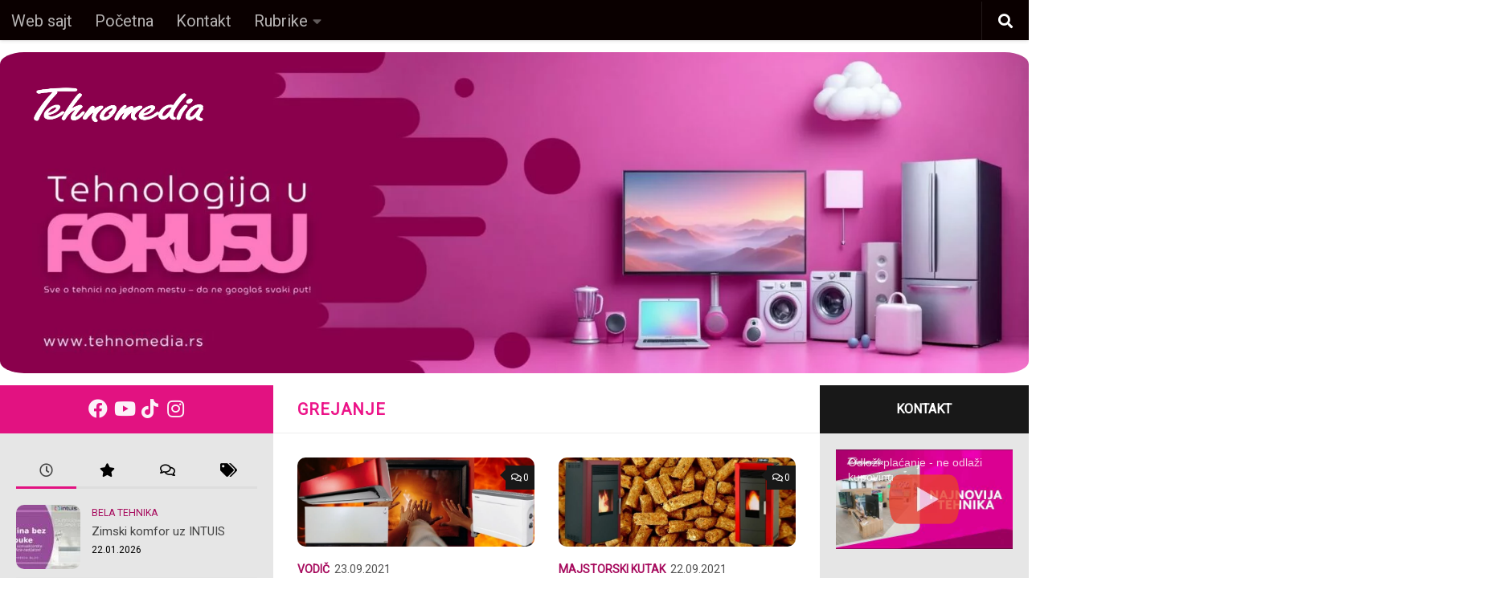

--- FILE ---
content_type: text/html; charset=UTF-8
request_url: https://tehnomedia.blog/tag/grejanje/
body_size: 17061
content:
<!DOCTYPE html>
<html class="no-js" lang="en-US">
<head>
  <meta charset="UTF-8">
  <meta name="viewport" content="width=device-width, initial-scale=1.0">
  <link rel="profile" href="https://gmpg.org/xfn/11" />
  <link rel="pingback" href="https://tehnomedia.blog/xmlrpc.php">

          <style id="wfc-base-style" type="text/css">
             .wfc-reset-menu-item-first-letter .navbar .nav>li>a:first-letter {font-size: inherit;}.format-icon:before {color: #5A5A5A;}article .format-icon.tc-hide-icon:before, .safari article.format-video .format-icon.tc-hide-icon:before, .chrome article.format-video .format-icon.tc-hide-icon:before, .safari article.format-image .format-icon.tc-hide-icon:before, .chrome article.format-image .format-icon.tc-hide-icon:before, .safari article.format-gallery .format-icon.tc-hide-icon:before, .safari article.attachment .format-icon.tc-hide-icon:before, .chrome article.format-gallery .format-icon.tc-hide-icon:before, .chrome article.attachment .format-icon.tc-hide-icon:before {content: none!important;}h2#tc-comment-title.tc-hide-icon:before {content: none!important;}.archive .archive-header h1.format-icon.tc-hide-icon:before {content: none!important;}.tc-sidebar h3.widget-title.tc-hide-icon:before {content: none!important;}.footer-widgets h3.widget-title.tc-hide-icon:before {content: none!important;}.tc-hide-icon i, i.tc-hide-icon {display: none !important;}.carousel-control {font-family: "Helvetica Neue", Helvetica, Arial, sans-serif;}.social-block a {font-size: 18px;}footer#footer .colophon .social-block a {font-size: 16px;}.social-block.widget_social a {font-size: 14px;}
        </style>
        <link rel="stylesheet" id="tc-front-gfonts" href="//fonts.googleapis.com/css?family=Roboto:regular&display=swap"><style id="wfc-style-fonts-menu_items" type="text/css" data-origin="server">
/* Setting : Menu items */ 
nav#nav-header .nav li a {
font-family : 'Roboto'!important;
}

</style><style id="wfc-style-fonts-body" type="text/css" data-origin="server">
/* Setting : Default website font */ 
body {
font-family : 'Roboto'!important;
}

</style><style id="wfc-style-fonts-post_content" type="text/css" data-origin="server">
/* Setting : Post/Page content */ 
main.content .entry-inner p, .page main.content .entry p {
font-family : 'Roboto'!important;
}

</style><style id="wfc-style-fonts-archive_type_titles" type="text/css" data-origin="server">
/* Setting : Archive Type Title */ 
.archive .page-title h1, .archive .page-title h2, .archive .page-title h4, .blog .page-title h1, .blog .page-title h2, .blog .page-title h4 {
font-family : 'Roboto'!important;
}

</style><style id="wfc-style-fonts-top_menu_items" type="text/css" data-origin="server">
/* Setting : Top-Menu items */ 
nav#nav-topbar .nav li a {
font-family : 'Roboto'!important;
}

</style><style id="wfc-style-fonts-postlist_category_meta" type="text/css" data-origin="server">
/* Setting : Post list category meta */ 
.post-meta .post-category a {
font-family : 'Roboto'!important;
}

</style><meta name='robots' content='index, follow, max-image-preview:large, max-snippet:-1, max-video-preview:-1' />
<script>document.documentElement.className = document.documentElement.className.replace("no-js","js");</script>

	<!-- This site is optimized with the Yoast SEO Premium plugin v23.0 (Yoast SEO v23.0) - https://yoast.com/wordpress/plugins/seo/ -->
	<title>grejanje Archives - Tehnomedia blog</title>
	<link rel="canonical" href="https://tehnomedia.blog/tag/grejanje/" />
	<meta property="og:locale" content="en_US" />
	<meta property="og:type" content="article" />
	<meta property="og:title" content="grejanje Archives" />
	<meta property="og:url" content="https://tehnomedia.blog/tag/grejanje/" />
	<meta property="og:site_name" content="Tehnomedia blog" />
	<meta name="twitter:card" content="summary_large_image" />
	<script type="application/ld+json" class="yoast-schema-graph">{"@context":"https://schema.org","@graph":[{"@type":"CollectionPage","@id":"https://tehnomedia.blog/tag/grejanje/","url":"https://tehnomedia.blog/tag/grejanje/","name":"grejanje Archives - Tehnomedia blog","isPartOf":{"@id":"https://tehnomedia.blog/#website"},"primaryImageOfPage":{"@id":"https://tehnomedia.blog/tag/grejanje/#primaryimage"},"image":{"@id":"https://tehnomedia.blog/tag/grejanje/#primaryimage"},"thumbnailUrl":"https://tehnomedia.blog/wp-content/uploads/2021/09/naslovna.jpg","breadcrumb":{"@id":"https://tehnomedia.blog/tag/grejanje/#breadcrumb"},"inLanguage":"en-US"},{"@type":"ImageObject","inLanguage":"en-US","@id":"https://tehnomedia.blog/tag/grejanje/#primaryimage","url":"https://tehnomedia.blog/wp-content/uploads/2021/09/naslovna.jpg","contentUrl":"https://tehnomedia.blog/wp-content/uploads/2021/09/naslovna.jpg","width":801,"height":302},{"@type":"BreadcrumbList","@id":"https://tehnomedia.blog/tag/grejanje/#breadcrumb","itemListElement":[{"@type":"ListItem","position":1,"name":"Home","item":"https://tehnomedia.blog/"},{"@type":"ListItem","position":2,"name":"grejanje"}]},{"@type":"WebSite","@id":"https://tehnomedia.blog/#website","url":"https://tehnomedia.blog/","name":"Tehnomedia blog","description":"","publisher":{"@id":"https://tehnomedia.blog/#organization"},"potentialAction":[{"@type":"SearchAction","target":{"@type":"EntryPoint","urlTemplate":"https://tehnomedia.blog/?s={search_term_string}"},"query-input":"required name=search_term_string"}],"inLanguage":"en-US"},{"@type":"Organization","@id":"https://tehnomedia.blog/#organization","name":"Tehnomedia blog","url":"https://tehnomedia.blog/","logo":{"@type":"ImageObject","inLanguage":"en-US","@id":"https://tehnomedia.blog/#/schema/logo/image/","url":"https://tehnomedia.blog/wp-content/uploads/2023/03/Tehnomedia_beli_logotip.png","contentUrl":"https://tehnomedia.blog/wp-content/uploads/2023/03/Tehnomedia_beli_logotip.png","width":907,"height":299,"caption":"Tehnomedia blog"},"image":{"@id":"https://tehnomedia.blog/#/schema/logo/image/"}},false]}</script>
	<!-- / Yoast SEO Premium plugin. -->


<link rel="alternate" type="application/rss+xml" title="Tehnomedia blog &raquo; Feed" href="https://tehnomedia.blog/feed/" />
<link rel="alternate" type="application/rss+xml" title="Tehnomedia blog &raquo; Comments Feed" href="https://tehnomedia.blog/comments/feed/" />
<link rel="alternate" type="application/rss+xml" title="Tehnomedia blog &raquo; grejanje Tag Feed" href="https://tehnomedia.blog/tag/grejanje/feed/" />
<script>
window._wpemojiSettings = {"baseUrl":"https:\/\/s.w.org\/images\/core\/emoji\/15.0.3\/72x72\/","ext":".png","svgUrl":"https:\/\/s.w.org\/images\/core\/emoji\/15.0.3\/svg\/","svgExt":".svg","source":{"concatemoji":"https:\/\/tehnomedia.blog\/wp-includes\/js\/wp-emoji-release.min.js?ver=6.5.7"}};
/*! This file is auto-generated */
!function(i,n){var o,s,e;function c(e){try{var t={supportTests:e,timestamp:(new Date).valueOf()};sessionStorage.setItem(o,JSON.stringify(t))}catch(e){}}function p(e,t,n){e.clearRect(0,0,e.canvas.width,e.canvas.height),e.fillText(t,0,0);var t=new Uint32Array(e.getImageData(0,0,e.canvas.width,e.canvas.height).data),r=(e.clearRect(0,0,e.canvas.width,e.canvas.height),e.fillText(n,0,0),new Uint32Array(e.getImageData(0,0,e.canvas.width,e.canvas.height).data));return t.every(function(e,t){return e===r[t]})}function u(e,t,n){switch(t){case"flag":return n(e,"\ud83c\udff3\ufe0f\u200d\u26a7\ufe0f","\ud83c\udff3\ufe0f\u200b\u26a7\ufe0f")?!1:!n(e,"\ud83c\uddfa\ud83c\uddf3","\ud83c\uddfa\u200b\ud83c\uddf3")&&!n(e,"\ud83c\udff4\udb40\udc67\udb40\udc62\udb40\udc65\udb40\udc6e\udb40\udc67\udb40\udc7f","\ud83c\udff4\u200b\udb40\udc67\u200b\udb40\udc62\u200b\udb40\udc65\u200b\udb40\udc6e\u200b\udb40\udc67\u200b\udb40\udc7f");case"emoji":return!n(e,"\ud83d\udc26\u200d\u2b1b","\ud83d\udc26\u200b\u2b1b")}return!1}function f(e,t,n){var r="undefined"!=typeof WorkerGlobalScope&&self instanceof WorkerGlobalScope?new OffscreenCanvas(300,150):i.createElement("canvas"),a=r.getContext("2d",{willReadFrequently:!0}),o=(a.textBaseline="top",a.font="600 32px Arial",{});return e.forEach(function(e){o[e]=t(a,e,n)}),o}function t(e){var t=i.createElement("script");t.src=e,t.defer=!0,i.head.appendChild(t)}"undefined"!=typeof Promise&&(o="wpEmojiSettingsSupports",s=["flag","emoji"],n.supports={everything:!0,everythingExceptFlag:!0},e=new Promise(function(e){i.addEventListener("DOMContentLoaded",e,{once:!0})}),new Promise(function(t){var n=function(){try{var e=JSON.parse(sessionStorage.getItem(o));if("object"==typeof e&&"number"==typeof e.timestamp&&(new Date).valueOf()<e.timestamp+604800&&"object"==typeof e.supportTests)return e.supportTests}catch(e){}return null}();if(!n){if("undefined"!=typeof Worker&&"undefined"!=typeof OffscreenCanvas&&"undefined"!=typeof URL&&URL.createObjectURL&&"undefined"!=typeof Blob)try{var e="postMessage("+f.toString()+"("+[JSON.stringify(s),u.toString(),p.toString()].join(",")+"));",r=new Blob([e],{type:"text/javascript"}),a=new Worker(URL.createObjectURL(r),{name:"wpTestEmojiSupports"});return void(a.onmessage=function(e){c(n=e.data),a.terminate(),t(n)})}catch(e){}c(n=f(s,u,p))}t(n)}).then(function(e){for(var t in e)n.supports[t]=e[t],n.supports.everything=n.supports.everything&&n.supports[t],"flag"!==t&&(n.supports.everythingExceptFlag=n.supports.everythingExceptFlag&&n.supports[t]);n.supports.everythingExceptFlag=n.supports.everythingExceptFlag&&!n.supports.flag,n.DOMReady=!1,n.readyCallback=function(){n.DOMReady=!0}}).then(function(){return e}).then(function(){var e;n.supports.everything||(n.readyCallback(),(e=n.source||{}).concatemoji?t(e.concatemoji):e.wpemoji&&e.twemoji&&(t(e.twemoji),t(e.wpemoji)))}))}((window,document),window._wpemojiSettings);
</script>
<style id='wp-emoji-styles-inline-css'>

	img.wp-smiley, img.emoji {
		display: inline !important;
		border: none !important;
		box-shadow: none !important;
		height: 1em !important;
		width: 1em !important;
		margin: 0 0.07em !important;
		vertical-align: -0.1em !important;
		background: none !important;
		padding: 0 !important;
	}
</style>
<link rel='stylesheet' id='wp-block-library-css' href='https://tehnomedia.blog/wp-includes/css/dist/block-library/style.min.css?ver=6.5.7' media='all' />
<style id='classic-theme-styles-inline-css'>
/*! This file is auto-generated */
.wp-block-button__link{color:#fff;background-color:#32373c;border-radius:9999px;box-shadow:none;text-decoration:none;padding:calc(.667em + 2px) calc(1.333em + 2px);font-size:1.125em}.wp-block-file__button{background:#32373c;color:#fff;text-decoration:none}
</style>
<style id='global-styles-inline-css'>
body{--wp--preset--color--black: #000000;--wp--preset--color--cyan-bluish-gray: #abb8c3;--wp--preset--color--white: #ffffff;--wp--preset--color--pale-pink: #f78da7;--wp--preset--color--vivid-red: #cf2e2e;--wp--preset--color--luminous-vivid-orange: #ff6900;--wp--preset--color--luminous-vivid-amber: #fcb900;--wp--preset--color--light-green-cyan: #7bdcb5;--wp--preset--color--vivid-green-cyan: #00d084;--wp--preset--color--pale-cyan-blue: #8ed1fc;--wp--preset--color--vivid-cyan-blue: #0693e3;--wp--preset--color--vivid-purple: #9b51e0;--wp--preset--gradient--vivid-cyan-blue-to-vivid-purple: linear-gradient(135deg,rgba(6,147,227,1) 0%,rgb(155,81,224) 100%);--wp--preset--gradient--light-green-cyan-to-vivid-green-cyan: linear-gradient(135deg,rgb(122,220,180) 0%,rgb(0,208,130) 100%);--wp--preset--gradient--luminous-vivid-amber-to-luminous-vivid-orange: linear-gradient(135deg,rgba(252,185,0,1) 0%,rgba(255,105,0,1) 100%);--wp--preset--gradient--luminous-vivid-orange-to-vivid-red: linear-gradient(135deg,rgba(255,105,0,1) 0%,rgb(207,46,46) 100%);--wp--preset--gradient--very-light-gray-to-cyan-bluish-gray: linear-gradient(135deg,rgb(238,238,238) 0%,rgb(169,184,195) 100%);--wp--preset--gradient--cool-to-warm-spectrum: linear-gradient(135deg,rgb(74,234,220) 0%,rgb(151,120,209) 20%,rgb(207,42,186) 40%,rgb(238,44,130) 60%,rgb(251,105,98) 80%,rgb(254,248,76) 100%);--wp--preset--gradient--blush-light-purple: linear-gradient(135deg,rgb(255,206,236) 0%,rgb(152,150,240) 100%);--wp--preset--gradient--blush-bordeaux: linear-gradient(135deg,rgb(254,205,165) 0%,rgb(254,45,45) 50%,rgb(107,0,62) 100%);--wp--preset--gradient--luminous-dusk: linear-gradient(135deg,rgb(255,203,112) 0%,rgb(199,81,192) 50%,rgb(65,88,208) 100%);--wp--preset--gradient--pale-ocean: linear-gradient(135deg,rgb(255,245,203) 0%,rgb(182,227,212) 50%,rgb(51,167,181) 100%);--wp--preset--gradient--electric-grass: linear-gradient(135deg,rgb(202,248,128) 0%,rgb(113,206,126) 100%);--wp--preset--gradient--midnight: linear-gradient(135deg,rgb(2,3,129) 0%,rgb(40,116,252) 100%);--wp--preset--font-size--small: 13px;--wp--preset--font-size--medium: 20px;--wp--preset--font-size--large: 36px;--wp--preset--font-size--x-large: 42px;--wp--preset--spacing--20: 0.44rem;--wp--preset--spacing--30: 0.67rem;--wp--preset--spacing--40: 1rem;--wp--preset--spacing--50: 1.5rem;--wp--preset--spacing--60: 2.25rem;--wp--preset--spacing--70: 3.38rem;--wp--preset--spacing--80: 5.06rem;--wp--preset--shadow--natural: 6px 6px 9px rgba(0, 0, 0, 0.2);--wp--preset--shadow--deep: 12px 12px 50px rgba(0, 0, 0, 0.4);--wp--preset--shadow--sharp: 6px 6px 0px rgba(0, 0, 0, 0.2);--wp--preset--shadow--outlined: 6px 6px 0px -3px rgba(255, 255, 255, 1), 6px 6px rgba(0, 0, 0, 1);--wp--preset--shadow--crisp: 6px 6px 0px rgba(0, 0, 0, 1);}:where(.is-layout-flex){gap: 0.5em;}:where(.is-layout-grid){gap: 0.5em;}body .is-layout-flex{display: flex;}body .is-layout-flex{flex-wrap: wrap;align-items: center;}body .is-layout-flex > *{margin: 0;}body .is-layout-grid{display: grid;}body .is-layout-grid > *{margin: 0;}:where(.wp-block-columns.is-layout-flex){gap: 2em;}:where(.wp-block-columns.is-layout-grid){gap: 2em;}:where(.wp-block-post-template.is-layout-flex){gap: 1.25em;}:where(.wp-block-post-template.is-layout-grid){gap: 1.25em;}.has-black-color{color: var(--wp--preset--color--black) !important;}.has-cyan-bluish-gray-color{color: var(--wp--preset--color--cyan-bluish-gray) !important;}.has-white-color{color: var(--wp--preset--color--white) !important;}.has-pale-pink-color{color: var(--wp--preset--color--pale-pink) !important;}.has-vivid-red-color{color: var(--wp--preset--color--vivid-red) !important;}.has-luminous-vivid-orange-color{color: var(--wp--preset--color--luminous-vivid-orange) !important;}.has-luminous-vivid-amber-color{color: var(--wp--preset--color--luminous-vivid-amber) !important;}.has-light-green-cyan-color{color: var(--wp--preset--color--light-green-cyan) !important;}.has-vivid-green-cyan-color{color: var(--wp--preset--color--vivid-green-cyan) !important;}.has-pale-cyan-blue-color{color: var(--wp--preset--color--pale-cyan-blue) !important;}.has-vivid-cyan-blue-color{color: var(--wp--preset--color--vivid-cyan-blue) !important;}.has-vivid-purple-color{color: var(--wp--preset--color--vivid-purple) !important;}.has-black-background-color{background-color: var(--wp--preset--color--black) !important;}.has-cyan-bluish-gray-background-color{background-color: var(--wp--preset--color--cyan-bluish-gray) !important;}.has-white-background-color{background-color: var(--wp--preset--color--white) !important;}.has-pale-pink-background-color{background-color: var(--wp--preset--color--pale-pink) !important;}.has-vivid-red-background-color{background-color: var(--wp--preset--color--vivid-red) !important;}.has-luminous-vivid-orange-background-color{background-color: var(--wp--preset--color--luminous-vivid-orange) !important;}.has-luminous-vivid-amber-background-color{background-color: var(--wp--preset--color--luminous-vivid-amber) !important;}.has-light-green-cyan-background-color{background-color: var(--wp--preset--color--light-green-cyan) !important;}.has-vivid-green-cyan-background-color{background-color: var(--wp--preset--color--vivid-green-cyan) !important;}.has-pale-cyan-blue-background-color{background-color: var(--wp--preset--color--pale-cyan-blue) !important;}.has-vivid-cyan-blue-background-color{background-color: var(--wp--preset--color--vivid-cyan-blue) !important;}.has-vivid-purple-background-color{background-color: var(--wp--preset--color--vivid-purple) !important;}.has-black-border-color{border-color: var(--wp--preset--color--black) !important;}.has-cyan-bluish-gray-border-color{border-color: var(--wp--preset--color--cyan-bluish-gray) !important;}.has-white-border-color{border-color: var(--wp--preset--color--white) !important;}.has-pale-pink-border-color{border-color: var(--wp--preset--color--pale-pink) !important;}.has-vivid-red-border-color{border-color: var(--wp--preset--color--vivid-red) !important;}.has-luminous-vivid-orange-border-color{border-color: var(--wp--preset--color--luminous-vivid-orange) !important;}.has-luminous-vivid-amber-border-color{border-color: var(--wp--preset--color--luminous-vivid-amber) !important;}.has-light-green-cyan-border-color{border-color: var(--wp--preset--color--light-green-cyan) !important;}.has-vivid-green-cyan-border-color{border-color: var(--wp--preset--color--vivid-green-cyan) !important;}.has-pale-cyan-blue-border-color{border-color: var(--wp--preset--color--pale-cyan-blue) !important;}.has-vivid-cyan-blue-border-color{border-color: var(--wp--preset--color--vivid-cyan-blue) !important;}.has-vivid-purple-border-color{border-color: var(--wp--preset--color--vivid-purple) !important;}.has-vivid-cyan-blue-to-vivid-purple-gradient-background{background: var(--wp--preset--gradient--vivid-cyan-blue-to-vivid-purple) !important;}.has-light-green-cyan-to-vivid-green-cyan-gradient-background{background: var(--wp--preset--gradient--light-green-cyan-to-vivid-green-cyan) !important;}.has-luminous-vivid-amber-to-luminous-vivid-orange-gradient-background{background: var(--wp--preset--gradient--luminous-vivid-amber-to-luminous-vivid-orange) !important;}.has-luminous-vivid-orange-to-vivid-red-gradient-background{background: var(--wp--preset--gradient--luminous-vivid-orange-to-vivid-red) !important;}.has-very-light-gray-to-cyan-bluish-gray-gradient-background{background: var(--wp--preset--gradient--very-light-gray-to-cyan-bluish-gray) !important;}.has-cool-to-warm-spectrum-gradient-background{background: var(--wp--preset--gradient--cool-to-warm-spectrum) !important;}.has-blush-light-purple-gradient-background{background: var(--wp--preset--gradient--blush-light-purple) !important;}.has-blush-bordeaux-gradient-background{background: var(--wp--preset--gradient--blush-bordeaux) !important;}.has-luminous-dusk-gradient-background{background: var(--wp--preset--gradient--luminous-dusk) !important;}.has-pale-ocean-gradient-background{background: var(--wp--preset--gradient--pale-ocean) !important;}.has-electric-grass-gradient-background{background: var(--wp--preset--gradient--electric-grass) !important;}.has-midnight-gradient-background{background: var(--wp--preset--gradient--midnight) !important;}.has-small-font-size{font-size: var(--wp--preset--font-size--small) !important;}.has-medium-font-size{font-size: var(--wp--preset--font-size--medium) !important;}.has-large-font-size{font-size: var(--wp--preset--font-size--large) !important;}.has-x-large-font-size{font-size: var(--wp--preset--font-size--x-large) !important;}
.wp-block-navigation a:where(:not(.wp-element-button)){color: inherit;}
:where(.wp-block-post-template.is-layout-flex){gap: 1.25em;}:where(.wp-block-post-template.is-layout-grid){gap: 1.25em;}
:where(.wp-block-columns.is-layout-flex){gap: 2em;}:where(.wp-block-columns.is-layout-grid){gap: 2em;}
.wp-block-pullquote{font-size: 1.5em;line-height: 1.6;}
</style>
<link rel='stylesheet' id='contact-form-7-css' href='https://tehnomedia.blog/wp-content/plugins/contact-form-7/includes/css/styles.css?ver=5.9.6' media='all' />
<link rel='stylesheet' id='lazyload-video-css-css' href='https://tehnomedia.blog/wp-content/plugins/lazy-load-for-videos/public/css/lazyload-shared.css?ver=2.18.3' media='all' />
<style id='lazyload-video-css-inline-css'>
.entry-content a.lazy-load-youtube, a.lazy-load-youtube, .lazy-load-vimeo{ background-size: cover; }.lazy-load-div { background: url(https://tehnomedia.blog/wp-content/plugins/lazy-load-for-videos//public/play-y-red.png) center center no-repeat; }
</style>
<link rel='stylesheet' id='hph-front-style-css' href='https://tehnomedia.blog/wp-content/themes/hueman-pro/addons/assets/front/css/hph-front.min.css?ver=1.4.25' media='all' />
<link rel='stylesheet' id='hueman-main-style-css' href='https://tehnomedia.blog/wp-content/themes/hueman-pro/assets/front/css/main.css?ver=1.4.25' media='all' />
<style id='hueman-main-style-inline-css'>
body { font-family:Arial, sans-serif;font-size:1.00rem }
@media only screen and (min-width: 720px) {
        .nav > li { font-size:1.00rem; }
      }
.container-inner { max-width: 1400px; }
.sidebar .widget { padding-left: 20px; padding-right: 20px; padding-top: 20px; }
::selection { background-color: #e21281; }
::-moz-selection { background-color: #e21281; }
a,
a>span.hu-external::after,
.themeform label .required,
#flexslider-featured .flex-direction-nav .flex-next:hover,
#flexslider-featured .flex-direction-nav .flex-prev:hover,
.post-hover:hover .post-title a,
.post-title a:hover,
.sidebar.s1 .post-nav li a:hover i,
.content .post-nav li a:hover i,
.post-related a:hover,
.sidebar.s1 .widget_rss ul li a,
#footer .widget_rss ul li a,
.sidebar.s1 .widget_calendar a,
#footer .widget_calendar a,
.sidebar.s1 .alx-tab .tab-item-category a,
.sidebar.s1 .alx-posts .post-item-category a,
.sidebar.s1 .alx-tab li:hover .tab-item-title a,
.sidebar.s1 .alx-tab li:hover .tab-item-comment a,
.sidebar.s1 .alx-posts li:hover .post-item-title a,
#footer .alx-tab .tab-item-category a,
#footer .alx-posts .post-item-category a,
#footer .alx-tab li:hover .tab-item-title a,
#footer .alx-tab li:hover .tab-item-comment a,
#footer .alx-posts li:hover .post-item-title a,
.comment-tabs li.active a,
.comment-awaiting-moderation,
.child-menu a:hover,
.child-menu .current_page_item > a,
.wp-pagenavi a{ color: #e21281; }

input[type="submit"],
.themeform button[type="submit"],
.sidebar.s1 .sidebar-top,
.sidebar.s1 .sidebar-toggle,
#flexslider-featured .flex-control-nav li a.flex-active,
.post-tags a:hover,
.sidebar.s1 .widget_calendar caption,
#footer .widget_calendar caption,
.author-bio .bio-avatar:after,
.commentlist li.bypostauthor > .comment-body:after,
.commentlist li.comment-author-admin > .comment-body:after{ background-color: #e21281; }

.post-format .format-container { border-color: #e21281; }
.sidebar.s1 .alx-tabs-nav li.active a,
#footer .alx-tabs-nav li.active a,
.comment-tabs li.active a,
.wp-pagenavi a:hover,
.wp-pagenavi a:active,
.wp-pagenavi span.current{ border-bottom-color: #e21281!important; }

.sidebar.s2 .post-nav li a:hover i,
.sidebar.s2 .widget_rss ul li a,
.sidebar.s2 .widget_calendar a,
.sidebar.s2 .alx-tab .tab-item-category a,
.sidebar.s2 .alx-posts .post-item-category a,
.sidebar.s2 .alx-tab li:hover .tab-item-title a,
.sidebar.s2 .alx-tab li:hover .tab-item-comment a,
.sidebar.s2 .alx-posts li:hover .post-item-title a { color: #181818; }

.sidebar.s2 .sidebar-top,
.sidebar.s2 .sidebar-toggle,
.post-comments,
.jp-play-bar,
.jp-volume-bar-value,
.sidebar.s2 .widget_calendar caption{ background-color: #181818; }

.sidebar.s2 .alx-tabs-nav li.active a { border-bottom-color: #181818; }
.post-comments::before { border-right-color: #181818; }
      
.search-expand,
              #nav-topbar.nav-container { background-color: #0a0000}
@media only screen and (min-width: 720px) {
                #nav-topbar .nav ul { background-color: #0a0000; }
              }
.is-scrolled #header .nav-container.desktop-sticky,
              .is-scrolled #header .search-expand { background-color: #0a0000; background-color: rgba(10,0,0,0.90) }
.is-scrolled .topbar-transparent #nav-topbar.desktop-sticky .nav ul { background-color: #0a0000; background-color: rgba(10,0,0,0.95) }
#header { background-color: #ffffff; }
@media only screen and (min-width: 720px) {
  #nav-header .nav ul { background-color: #ffffff; }
}
        
#header #nav-mobile { background-color: #0a0000; }
.is-scrolled #header #nav-mobile { background-color: #0a0000; background-color: rgba(10,0,0,0.90) }
#nav-header.nav-container, #main-header-search .search-expand { background-color: #0a0000; }
@media only screen and (min-width: 720px) {
  #nav-header .nav ul { background-color: #0a0000; }
}
        
#footer-bottom { background-color: #181818; }
.site-title a img { max-height: 80px; }
img { -webkit-border-radius: 10px; border-radius: 10px; }
.sidebar.expanding, .sidebar.collapsing, .sidebar .sidebar-content, .sidebar .sidebar-toggle, .container-inner > .main::before,.container-inner > .main::after { background-color: #e6e6e6; }
@media only screen and (min-width: 480px) and (max-width: 1200px) { .s2.expanded { background-color: #e6e6e6; } }
@media only screen and (min-width: 480px) and (max-width: 960px) { .s1.expanded { background-color: #e6e6e6; } }
body { background-color: #ffffff; }
</style>
<link rel='stylesheet' id='newsletter-css' href='https://tehnomedia.blog/wp-content/plugins/newsletter/style.css?ver=8.4.4' media='all' />
<script src="https://tehnomedia.blog/wp-content/themes/hueman-pro/assets/front/js/libs/mobile-detect.min.js?ver=1.4.25" id="mobile-detect-js" defer></script>
<script src="https://tehnomedia.blog/wp-includes/js/jquery/jquery.min.js?ver=3.7.1" id="jquery-core-js"></script>
<script src="https://tehnomedia.blog/wp-includes/js/jquery/jquery-migrate.min.js?ver=3.4.1" id="jquery-migrate-js"></script>
<link rel="https://api.w.org/" href="https://tehnomedia.blog/wp-json/" /><link rel="alternate" type="application/json" href="https://tehnomedia.blog/wp-json/wp/v2/tags/123" /><link rel="EditURI" type="application/rsd+xml" title="RSD" href="https://tehnomedia.blog/xmlrpc.php?rsd" />
<meta name="generator" content="WordPress 6.5.7" />
    <link rel="preload" as="font" type="font/woff2" href="https://tehnomedia.blog/wp-content/themes/hueman-pro/assets/front/webfonts/fa-brands-400.woff2?v=5.15.2" crossorigin="anonymous"/>
    <link rel="preload" as="font" type="font/woff2" href="https://tehnomedia.blog/wp-content/themes/hueman-pro/assets/front/webfonts/fa-regular-400.woff2?v=5.15.2" crossorigin="anonymous"/>
    <link rel="preload" as="font" type="font/woff2" href="https://tehnomedia.blog/wp-content/themes/hueman-pro/assets/front/webfonts/fa-solid-900.woff2?v=5.15.2" crossorigin="anonymous"/>
  <!--[if lt IE 9]>
<script src="https://tehnomedia.blog/wp-content/themes/hueman-pro/assets/front/js/ie/html5shiv-printshiv.min.js"></script>
<script src="https://tehnomedia.blog/wp-content/themes/hueman-pro/assets/front/js/ie/selectivizr.js"></script>
<![endif]-->
<link rel="icon" href="https://tehnomedia.blog/wp-content/uploads/2018/09/fav_icon.png" sizes="32x32" />
<link rel="icon" href="https://tehnomedia.blog/wp-content/uploads/2018/09/fav_icon.png" sizes="192x192" />
<link rel="apple-touch-icon" href="https://tehnomedia.blog/wp-content/uploads/2018/09/fav_icon.png" />
<meta name="msapplication-TileImage" content="https://tehnomedia.blog/wp-content/uploads/2018/09/fav_icon.png" />
<style id="wfc-style-menu_items" type="text/css" data-origin="server">
/* Setting : Menu items */ 
nav#nav-header .nav li a {
font-size : 0.06rem;
color : #c6c6c6;
}

</style><style id="wfc-style-body" type="text/css" data-origin="server">
/* Setting : Default website font */ 
body {
letter-spacing : px;
}

</style><style id="wfc-style-post_content" type="text/css" data-origin="server">
/* Setting : Post/Page content */ 
main.content .entry-inner p, .page main.content .entry p {
font-size : 1.06rem;
line-height : 1.66rem;
font-weight : 100;
color : #595959;
}

</style><style id="wfc-style-archive_type_titles" type="text/css" data-origin="server">
/* Setting : Archive Type Title */ 
.archive .page-title h1, .archive .page-title h2, .archive .page-title h4, .blog .page-title h1, .blog .page-title h2, .blog .page-title h4 {
font-size : 1.25rem;
color : #ec1388;
letter-spacing : 1px;
font-weight : bolder;
}

</style><style id="wfc-style-top_menu_items" type="text/css" data-origin="server">
/* Setting : Top-Menu items */ 
nav#nav-topbar .nav li a {
font-size : 1.25rem;
line-height : 1.38rem;
letter-spacing : 0px;
font-weight : 300;
}

</style><style id="wfc-style-postlist_category_meta" type="text/css" data-origin="server">
/* Setting : Post list category meta */ 
.post-meta .post-category a {
line-height : 1.50rem;
font-weight : bolder;
}

</style>            <style id="grids-css" type="text/css">
                .post-list .grid-item {float: left; }
                .cols-1 .grid-item { width: 100%; }
                .cols-2 .grid-item { width: 50%; }
                .cols-3 .grid-item { width: 33.3%; }
                .cols-4 .grid-item { width: 25%; }
                @media only screen and (max-width: 719px) {
                      #grid-wrapper .grid-item{
                        width: 100%;
                      }
                }
            </style>
            </head>

<body class="archive tag tag-grejanje tag-123 wp-custom-logo wp-embed-responsive col-3cm full-width topbar-enabled header-desktop-sticky header-mobile-sticky hu-header-img-natural-height hu-fa-not-loaded hueman-pro-1-4-25 chrome">
<div id="wrapper">
  <a class="screen-reader-text skip-link" href="#content">Skip to content</a>
  
  <header id="header" class="specific-mobile-menu-on one-mobile-menu mobile_menu   topbar-transparent has-header-img">
        <nav class="nav-container group mobile-menu mobile-sticky" id="nav-mobile" data-menu-id="header-1">
  <div class="mobile-title-logo-in-header"><p class="site-title">                  <a class="custom-logo-link" href="https://tehnomedia.blog/" rel="home" title="Tehnomedia blog | Home page"><img src="https://tehnomedia.blog/wp-content/uploads/2023/03/Tehnomedia_beli_logotip.png" alt="Tehnomedia blog" width="907" height="299"/></a>                </p></div>
        
                    <!-- <div class="ham__navbar-toggler collapsed" aria-expanded="false">
          <div class="ham__navbar-span-wrapper">
            <span class="ham-toggler-menu__span"></span>
          </div>
        </div> -->
        <button class="ham__navbar-toggler-two collapsed" title="Menu" aria-expanded="false">
          <span class="ham__navbar-span-wrapper">
            <span class="line line-1"></span>
            <span class="line line-2"></span>
            <span class="line line-3"></span>
          </span>
        </button>
            
      <div class="nav-text"></div>
      <div class="nav-wrap container">
                  <ul class="nav container-inner group mobile-search">
                            <li>
                  <form role="search" method="get" class="search-form" action="https://tehnomedia.blog/">
				<label>
					<span class="screen-reader-text">Search for:</span>
					<input type="search" class="search-field" placeholder="Search &hellip;" value="" name="s" />
				</label>
				<input type="submit" class="search-submit" value="Search" />
			</form>                </li>
                      </ul>
                <ul id="menu-mobilni-meni" class="nav container-inner group"><li id="menu-item-36758" class="menu-item menu-item-type-custom menu-item-object-custom menu-item-home menu-item-36758"><a href="https://tehnomedia.blog/">Početna</a></li>
<li id="menu-item-36757" class="menu-item menu-item-type-post_type menu-item-object-page menu-item-36757"><a href="https://tehnomedia.blog/contact/">Kontakt</a></li>
<li id="menu-item-36740" class="menu-item menu-item-type-taxonomy menu-item-object-category menu-item-has-children menu-item-36740"><a href="https://tehnomedia.blog/aktuelnosti/">Aktuelnosti</a>
<ul class="sub-menu">
	<li id="menu-item-36739" class="menu-item menu-item-type-taxonomy menu-item-object-category menu-item-36739"><a href="https://tehnomedia.blog/mali-kucni-aparati/">Mali kućni aparati</a></li>
	<li id="menu-item-36741" class="menu-item menu-item-type-taxonomy menu-item-object-category menu-item-36741"><a href="https://tehnomedia.blog/bela-tehnika/">Bela tehnika</a></li>
	<li id="menu-item-36742" class="menu-item menu-item-type-taxonomy menu-item-object-category menu-item-36742"><a href="https://tehnomedia.blog/zabavna-zona/">Zabavna zona</a></li>
	<li id="menu-item-36743" class="menu-item menu-item-type-taxonomy menu-item-object-category menu-item-36743"><a href="https://tehnomedia.blog/recepti/">Recepti</a></li>
	<li id="menu-item-36744" class="menu-item menu-item-type-taxonomy menu-item-object-category menu-item-36744"><a href="https://tehnomedia.blog/telefoni/">Telefoni</a></li>
	<li id="menu-item-36745" class="menu-item menu-item-type-taxonomy menu-item-object-category menu-item-36745"><a href="https://tehnomedia.blog/it-cose/">IT ćoše</a></li>
	<li id="menu-item-36746" class="menu-item menu-item-type-taxonomy menu-item-object-category menu-item-36746"><a href="https://tehnomedia.blog/televizori/">Televizori</a></li>
	<li id="menu-item-36747" class="menu-item menu-item-type-taxonomy menu-item-object-category menu-item-36747"><a href="https://tehnomedia.blog/audiovideo/">Audio &amp; video</a></li>
	<li id="menu-item-36748" class="menu-item menu-item-type-taxonomy menu-item-object-category menu-item-36748"><a href="https://tehnomedia.blog/majstorski-kutak/">Majstorski kutak</a></li>
	<li id="menu-item-36749" class="menu-item menu-item-type-taxonomy menu-item-object-category menu-item-36749"><a href="https://tehnomedia.blog/cokino-cose/">Cokino ćoše</a></li>
</ul>
</li>
</ul>      </div>
</nav><!--/#nav-topbar-->  
        <nav class="nav-container group desktop-menu desktop-sticky" id="nav-topbar" data-menu-id="header-2">
    <div class="nav-text"></div>
  <div class="topbar-toggle-down">
    <i class="fas fa-angle-double-down" aria-hidden="true" data-toggle="down" title="Expand menu"></i>
    <i class="fas fa-angle-double-up" aria-hidden="true" data-toggle="up" title="Collapse menu"></i>
  </div>
  <div class="nav-wrap container">
    <ul id="menu-main-menu" class="nav container-inner group"><li id="menu-item-35634" class="menu-item menu-item-type-custom menu-item-object-custom menu-item-35634"><a href="https://www.tehnomedia.rs">Web sajt</a></li>
<li id="menu-item-27146" class="menu-item menu-item-type-custom menu-item-object-custom menu-item-home menu-item-27146"><a href="https://tehnomedia.blog">Početna</a></li>
<li id="menu-item-36592" class="menu-item menu-item-type-post_type menu-item-object-page menu-item-36592"><a href="https://tehnomedia.blog/contact/">Kontakt</a></li>
<li id="menu-item-36856" class="menu-item menu-item-type-custom menu-item-object-custom menu-item-home menu-item-has-children menu-item-36856"><a href="https://tehnomedia.blog/#">Rubrike</a>
<ul class="sub-menu">
	<li id="menu-item-36857" class="menu-item menu-item-type-taxonomy menu-item-object-category menu-item-36857"><a href="https://tehnomedia.blog/aktuelnosti/">Aktuelnosti</a></li>
	<li id="menu-item-36865" class="menu-item menu-item-type-taxonomy menu-item-object-category menu-item-36865"><a href="https://tehnomedia.blog/vodic/">Vodič</a></li>
	<li id="menu-item-36729" class="menu-item menu-item-type-taxonomy menu-item-object-category menu-item-36729"><a href="https://tehnomedia.blog/bela-tehnika/">Bela tehnika</a></li>
	<li id="menu-item-36859" class="menu-item menu-item-type-taxonomy menu-item-object-category menu-item-36859"><a href="https://tehnomedia.blog/mali-kucni-aparati/">Mali kućni aparati</a></li>
	<li id="menu-item-36722" class="menu-item menu-item-type-taxonomy menu-item-object-category menu-item-36722"><a href="https://tehnomedia.blog/televizori/">Televizori</a></li>
	<li id="menu-item-36733" class="menu-item menu-item-type-taxonomy menu-item-object-category menu-item-36733"><a href="https://tehnomedia.blog/it-cose/">IT ćoše</a></li>
	<li id="menu-item-36732" class="menu-item menu-item-type-taxonomy menu-item-object-category menu-item-36732"><a href="https://tehnomedia.blog/telefoni/">Telefoni</a></li>
	<li id="menu-item-36860" class="menu-item menu-item-type-taxonomy menu-item-object-category menu-item-36860"><a href="https://tehnomedia.blog/audiovideo/">Audio &amp; video</a></li>
	<li id="menu-item-36863" class="menu-item menu-item-type-taxonomy menu-item-object-category menu-item-36863"><a href="https://tehnomedia.blog/lepota-i-zdravlje/">Lepota i zdravlje</a></li>
	<li id="menu-item-36750" class="menu-item menu-item-type-taxonomy menu-item-object-category menu-item-36750"><a href="https://tehnomedia.blog/cokino-cose/">Cokino ćoše</a></li>
	<li id="menu-item-36731" class="menu-item menu-item-type-taxonomy menu-item-object-category menu-item-36731"><a href="https://tehnomedia.blog/recepti/">Recepti</a></li>
	<li id="menu-item-36861" class="menu-item menu-item-type-taxonomy menu-item-object-category menu-item-36861"><a href="https://tehnomedia.blog/majstorski-kutak/">Majstorski kutak</a></li>
	<li id="menu-item-36730" class="menu-item menu-item-type-taxonomy menu-item-object-category menu-item-36730"><a href="https://tehnomedia.blog/zabavna-zona/">Zabavna zona</a></li>
</ul>
</li>
</ul>  </div>
      <div name="button" id="topbar-header-search" class="container">
      <div class="container-inner">
        <button name="button" aria-label="button" class="toggle-search"><i class="fas fa-search"></i></button>
        <div class="search-expand">
          <div class="search-expand-inner"><form role="search" method="get" class="search-form" action="https://tehnomedia.blog/">
				<label>
					<span class="screen-reader-text">Search for:</span>
					<input type="search" class="search-field" placeholder="Search &hellip;" value="" name="s" />
				</label>
				<input type="submit" class="search-submit" value="Search" />
			</form></div>
        </div>
      </div><!--/.container-inner-->
    </div><!--/.container-->
  
</nav><!--/#nav-topbar-->  
  <div class="container group">
        <div class="container-inner">

                <div id="header-image-wrap">
              <div class="group hu-pad central-header-zone">
                                        <div class="logo-tagline-group">
                          <p class="site-title">                  <a class="custom-logo-link" href="https://tehnomedia.blog/" rel="home" title="Tehnomedia blog | Home page"><img src="https://tehnomedia.blog/wp-content/uploads/2023/03/Tehnomedia_beli_logotip.png" alt="Tehnomedia blog" width="907" height="299"/></a>                </p>                                                        <p class="site-description"></p>
                                                </div>
                                                  </div>

              <a href="https://tehnomedia.blog/" rel="home"><img src="https://tehnomedia.blog/wp-content/uploads/2025/12/tmc_blog_1920x600.jpg" width="1920" height="600" alt="tmc blog x" class="new-site-image" srcset="https://tehnomedia.blog/wp-content/uploads/2025/12/tmc_blog_1920x600.jpg 1920w, https://tehnomedia.blog/wp-content/uploads/2025/12/tmc_blog_1920x600-520x163.jpg 520w, https://tehnomedia.blog/wp-content/uploads/2025/12/tmc_blog_1920x600-1024x320.jpg 1024w, https://tehnomedia.blog/wp-content/uploads/2025/12/tmc_blog_1920x600-150x47.jpg 150w, https://tehnomedia.blog/wp-content/uploads/2025/12/tmc_blog_1920x600-768x240.jpg 768w, https://tehnomedia.blog/wp-content/uploads/2025/12/tmc_blog_1920x600-1536x480.jpg 1536w, https://tehnomedia.blog/wp-content/uploads/2025/12/tmc_blog_1920x600-720x225.jpg 720w, https://tehnomedia.blog/wp-content/uploads/2025/12/tmc_blog_1920x600-320x100.jpg 320w" sizes="(max-width: 1920px) 100vw, 1920px" decoding="async" fetchpriority="high" /></a>          </div>
      
      
    </div><!--/.container-inner-->
      </div><!--/.container-->

</header><!--/#header-->
  
  <div class="container" id="page">
    <div class="container-inner">
            <div class="main">
        <div class="main-inner group">
          
              <main class="content" id="content">
              <div class="page-title hu-pad group">
          	    		<h1>grejanje</h1>
    	
    </div><!--/.page-title-->
          <div class="hu-pad group">
            
  <div id="grid-wrapper" class="post-list group cols-2">
    <div class="post-row">        <article id="post-25432" class="group grid-item post-25432 post type-post status-publish format-standard has-post-thumbnail hentry category-vodic tag-grejanje tag-tehnomedia">
	<div class="post-inner post-hover">
      		<div class="post-thumbnail">
  			<a href="https://tehnomedia.blog/kako-se-grejati-ove-zime/">
            				<img width="520" height="196" src="https://tehnomedia.blog/wp-content/uploads/2021/09/naslovna.jpg" class="attachment-thumb-medium size-thumb-medium wp-post-image" alt="naslovna" decoding="async" srcset="https://tehnomedia.blog/wp-content/uploads/2021/09/naslovna.jpg 801w, https://tehnomedia.blog/wp-content/uploads/2021/09/naslovna-300x113.jpg 300w" sizes="(max-width: 520px) 100vw, 520px" />  				  				  				  			</a>
  			  				<a class="post-comments" href="https://tehnomedia.blog/kako-se-grejati-ove-zime/#respond"><i class="far fa-comments"></i>0</a>
  			  		</div><!--/.post-thumbnail-->
          		<div class="post-meta group">
          			  <p class="post-category"><a href="https://tehnomedia.blog/vodic/" rel="category tag">Vodič</a></p>
                  			  <p class="post-date">
  <time class="published updated" datetime="2021-09-23 21:00:07">23.09.2021</time>
</p>

          		</div><!--/.post-meta-->
    		<h2 class="post-title entry-title">
			<a href="https://tehnomedia.blog/kako-se-grejati-ove-zime/" rel="bookmark">Kako se grejati ove zime?</a>
		</h2><!--/.post-title-->

				<div class="entry excerpt entry-summary">
			<p>Jesen i niske temperature nas podsećaju da uskoro stiže zima. Ako razmišljate o načinu grejanja, na pravom ste mestu. Mnoge ovih dana muči pitanje kako i na šta da se greju? Koje grejno telo&#46;&#46;&#46;</p>
		</div><!--/.entry-->
		
	</div><!--/.post-inner-->
</article><!--/.post-->
            <article id="post-25391" class="group grid-item post-25391 post type-post status-publish format-standard has-post-thumbnail hentry category-majstorski-kutak tag-grejanje tag-pelet tag-tehnomedia">
	<div class="post-inner post-hover">
      		<div class="post-thumbnail">
  			<a href="https://tehnomedia.blog/efikasno-grejanje-na-pelet/">
            				<img width="520" height="196" src="https://tehnomedia.blog/wp-content/uploads/2021/09/801x302-2021-09-22T153257.177.jpg" class="attachment-thumb-medium size-thumb-medium wp-post-image" alt="x   T." decoding="async" srcset="https://tehnomedia.blog/wp-content/uploads/2021/09/801x302-2021-09-22T153257.177.jpg 801w, https://tehnomedia.blog/wp-content/uploads/2021/09/801x302-2021-09-22T153257.177-300x113.jpg 300w" sizes="(max-width: 520px) 100vw, 520px" />  				  				  				  			</a>
  			  				<a class="post-comments" href="https://tehnomedia.blog/efikasno-grejanje-na-pelet/#respond"><i class="far fa-comments"></i>0</a>
  			  		</div><!--/.post-thumbnail-->
          		<div class="post-meta group">
          			  <p class="post-category"><a href="https://tehnomedia.blog/majstorski-kutak/" rel="category tag">Majstorski kutak</a></p>
                  			  <p class="post-date">
  <time class="published updated" datetime="2021-09-22 15:34:20">22.09.2021</time>
</p>

          		</div><!--/.post-meta-->
    		<h2 class="post-title entry-title">
			<a href="https://tehnomedia.blog/efikasno-grejanje-na-pelet/" rel="bookmark">Efikasno grejanje na pelet</a>
		</h2><!--/.post-title-->

				<div class="entry excerpt entry-summary">
			<p>Za grejanje na pelet se većina odlučuje zbog ekonomskog, ekološkog i komfornog aspekta. Prednosti grejanja na pelet Peći i kamini na pelet su višesturko u prednosti u odnosu na grejanje sa drugim vrstama goriva.&#46;&#46;&#46;</p>
		</div><!--/.entry-->
		
	</div><!--/.post-inner-->
</article><!--/.post-->
    </div><div class="post-row">        <article id="post-8015" class="group grid-item post-8015 post type-post status-publish format-standard has-post-thumbnail hentry category-bela-tehnika tag-grejanje tag-hladenje tag-inverter tag-inverter-klime tag-klima-uredaj tag-tehnomedia">
	<div class="post-inner post-hover">
      		<div class="post-thumbnail">
  			<a href="https://tehnomedia.blog/klime-za-grejanje-i-hladjenje/">
            				<img width="520" height="196" src="https://tehnomedia.blog/wp-content/uploads/2020/02/klime.jpg" class="attachment-thumb-medium size-thumb-medium wp-post-image" alt="klime" decoding="async" loading="lazy" srcset="https://tehnomedia.blog/wp-content/uploads/2020/02/klime.jpg 801w, https://tehnomedia.blog/wp-content/uploads/2020/02/klime-300x113.jpg 300w" sizes="(max-width: 520px) 100vw, 520px" />  				  				  				  			</a>
  			  				<a class="post-comments" href="https://tehnomedia.blog/klime-za-grejanje-i-hladjenje/#respond"><i class="far fa-comments"></i>0</a>
  			  		</div><!--/.post-thumbnail-->
          		<div class="post-meta group">
          			  <p class="post-category"><a href="https://tehnomedia.blog/bela-tehnika/" rel="category tag">Bela tehnika</a></p>
                  			  <p class="post-date">
  <time class="published updated" datetime="2020-08-09 10:07:12">09.08.2020</time>
</p>

          		</div><!--/.post-meta-->
    		<h2 class="post-title entry-title">
			<a href="https://tehnomedia.blog/klime-za-grejanje-i-hladjenje/" rel="bookmark">Klima uređaji &#8211; i hlade i greju</a>
		</h2><!--/.post-title-->

				<div class="entry excerpt entry-summary">
			<p>Inverter klime su najmanji potrošači struje i predstavljaju jedan od izuzetno povoljnih izvora grejanja. Ocenite ovaj članak!</p>
		</div><!--/.entry-->
		
	</div><!--/.post-inner-->
</article><!--/.post-->
    </div>  </div><!--/.post-list-->

<nav class="pagination group">
			<ul class="group">
			<li class="prev left"></li>
			<li class="next right"></li>
		</ul>
	</nav><!--/.pagination-->
          </div><!--/.hu-pad-->
            </main><!--/.content-->
          

	<div class="sidebar s1 collapsed" data-position="left" data-layout="col-3cm" data-sb-id="s1">

		<button class="sidebar-toggle" title="Expand Sidebar"><i class="fas sidebar-toggle-arrows"></i></button>

		<div class="sidebar-content">

			           			<div class="sidebar-top group">
                                            <ul class="social-links"><li><a rel="nofollow noopener noreferrer" class="social-tooltip"  title="Follow us on Facebook" aria-label="Follow us on Facebook" href="https://sr-rs.facebook.com/TehnomediaRS" target="_blank"  style="color:#fcf2f9;font-size:24px"><i class="fab fa-facebook"></i></a></li><li><a rel="nofollow noopener noreferrer" class="social-tooltip"  title="Follow us on Youtube" aria-label="Follow us on Youtube" href="https://www.youtube.com/channel/UCmSeTP0XiRpwH7WaCkhMkuw" target="_blank"  style="color:#fcf2f9;font-size:24px"><i class="fab fa-youtube"></i></a></li><li><a rel="nofollow noopener noreferrer" class="social-tooltip"  title="Follow us on Tiktok" aria-label="Follow us on Tiktok" href="https://www.tiktok.com/@tehnomedia_rs" target="_blank"  style="color:#fcf2f9;font-size:24px"><i class="fab fa-tiktok"></i></a></li><li><a rel="nofollow noopener noreferrer" class="social-tooltip"  title="Follow us on Instagram" aria-label="Follow us on Instagram" href="https://www.instagram.com/tehnomedia.rs/" target="_blank"  style="color:#fcf2f9;font-size:24px"><i class="fab fa-instagram"></i></a></li></ul>  			</div>
			
			
			
			<div id="alxtabs-8" class="widget widget_hu_tabs">
<h3 class="widget-title"></h3><ul class="alx-tabs-nav group tab-count-4"><li class="alx-tab tab-recent"><a href="#tab-recent-8" title="Recent Posts"><i class="far fa-clock"></i><span>Recent Posts</span></a></li><li class="alx-tab tab-popular"><a href="#tab-popular-8" title="Popular Posts"><i class="fas fa-star"></i><span>Popular Posts</span></a></li><li class="alx-tab tab-comments"><a href="#tab-comments-8" title="Recent Comments"><i class="far fa-comments"></i><span>Recent Comments</span></a></li><li class="alx-tab tab-tags"><a href="#tab-tags-8" title="Tags"><i class="fas fa-tags"></i><span>Tags</span></a></li></ul>
	<div class="alx-tabs-container">


		
			
			<ul id="tab-recent-8" class="alx-tab group thumbs-enabled">
        								<li>

										<div class="tab-item-thumbnail">
						<a href="https://tehnomedia.blog/zimski-komfor-uz-intuis/">
							<img width="80" height="80" src="https://tehnomedia.blog/wp-content/uploads/2026/01/blog_1000x419-2026-01-22T140720.220-80x80.jpg" class="attachment-thumb-small size-thumb-small wp-post-image" alt="blog x   T. x" decoding="async" loading="lazy" />																											</a>
					</div>
					
					<div class="tab-item-inner group">
						<p class="tab-item-category"><a href="https://tehnomedia.blog/bela-tehnika/" rel="category tag">Bela tehnika</a></p>						<p class="tab-item-title"><a href="https://tehnomedia.blog/zimski-komfor-uz-intuis/" rel="bookmark">Zimski komfor uz INTUIS</a></p>
						<p class="tab-item-date">22.01.2026</p>					</div>

				</li>
								<li>

										<div class="tab-item-thumbnail">
						<a href="https://tehnomedia.blog/kad-zaboravis-na-vreme/">
							<img width="80" height="80" src="https://tehnomedia.blog/wp-content/uploads/2026/01/blog_1000x419-2026-01-21T142820.617-80x80.jpg" class="attachment-thumb-small size-thumb-small wp-post-image" alt="blog x   T. x" decoding="async" loading="lazy" />																											</a>
					</div>
					
					<div class="tab-item-inner group">
						<p class="tab-item-category"><a href="https://tehnomedia.blog/audiovideo/" rel="category tag">Audio &amp; video</a></p>						<p class="tab-item-title"><a href="https://tehnomedia.blog/kad-zaboravis-na-vreme/" rel="bookmark">Kad zaboraviš na vreme</a></p>
						<p class="tab-item-date">21.01.2026</p>					</div>

				</li>
								<li>

										<div class="tab-item-thumbnail">
						<a href="https://tehnomedia.blog/honor-magic-8-pro-kad-tehnologija-pocne-da-radi-u-tvoju-korist/">
							<img width="80" height="80" src="https://tehnomedia.blog/wp-content/uploads/2026/01/blog_1000x419-2026-01-19T142411.343-80x80.jpg" class="attachment-thumb-small size-thumb-small wp-post-image" alt="blog x   T. x" decoding="async" loading="lazy" />																											</a>
					</div>
					
					<div class="tab-item-inner group">
						<p class="tab-item-category"><a href="https://tehnomedia.blog/telefoni/" rel="category tag">Telefoni</a></p>						<p class="tab-item-title"><a href="https://tehnomedia.blog/honor-magic-8-pro-kad-tehnologija-pocne-da-radi-u-tvoju-korist/" rel="bookmark">HONOR Magic 8 Pro &#8211; kad tehnologija počne da radi u tvoju korist</a></p>
						<p class="tab-item-date">19.01.2026</p>					</div>

				</li>
								<li>

										<div class="tab-item-thumbnail">
						<a href="https://tehnomedia.blog/snaga-otpornost-i-vrhunske-performanse-redmi-note-15/">
							<img width="80" height="80" src="https://tehnomedia.blog/wp-content/uploads/2026/01/blog_1000x419-2026-01-16T122357.298-80x80.jpg" class="attachment-thumb-small size-thumb-small wp-post-image" alt="blog x   T. x" decoding="async" loading="lazy" />																											</a>
					</div>
					
					<div class="tab-item-inner group">
						<p class="tab-item-category"><a href="https://tehnomedia.blog/telefoni/" rel="category tag">Telefoni</a></p>						<p class="tab-item-title"><a href="https://tehnomedia.blog/snaga-otpornost-i-vrhunske-performanse-redmi-note-15/" rel="bookmark">Snaga, otpornost i vrhunske performanse &#8211; REDMI Note 15</a></p>
						<p class="tab-item-date">16.01.2026</p>					</div>

				</li>
								<li>

										<div class="tab-item-thumbnail">
						<a href="https://tehnomedia.blog/promena-radnog-vremena-nasih-prodavnica-u-periodu-1-januar-28-februar-2026/">
							<img width="80" height="80" src="https://tehnomedia.blog/wp-content/uploads/2026/01/e3e420db-f1e8-4395-b3ae-f1665cca3fcb-80x80.png" class="attachment-thumb-small size-thumb-small wp-post-image" alt="eedb fe  bae fccafcb x" decoding="async" loading="lazy" />																											</a>
					</div>
					
					<div class="tab-item-inner group">
						<p class="tab-item-category"><a href="https://tehnomedia.blog/aktuelnosti/" rel="category tag">Aktuelnosti</a></p>						<p class="tab-item-title"><a href="https://tehnomedia.blog/promena-radnog-vremena-nasih-prodavnica-u-periodu-1-januar-28-februar-2026/" rel="bookmark">Promena radnog vremena naših prodavnica u periodu 1. januar – 28. februar 2026.</a></p>
						<p class="tab-item-date">14.01.2026</p>					</div>

				</li>
								        			</ul><!--/.alx-tab-->

		

		
						<ul id="tab-popular-8" class="alx-tab group thumbs-enabled">
        								<li>

										<div class="tab-item-thumbnail">
						<a href="https://tehnomedia.blog/otvaranje-tehnomedie-u-leskovcu-8-aprila/">
							<img width="80" height="30" src="https://tehnomedia.blog/wp-content/uploads/2021/03/801x302_Otvaranje-Leskovac.jpg" class="attachment-thumb-small size-thumb-small wp-post-image" alt="x Otvaranje Leskovac" decoding="async" loading="lazy" />																											</a>
					</div>
					
					<div class="tab-item-inner group">
						<p class="tab-item-category"><a href="https://tehnomedia.blog/aktuelnosti/" rel="category tag">Aktuelnosti</a></p>						<p class="tab-item-title"><a href="https://tehnomedia.blog/otvaranje-tehnomedie-u-leskovcu-8-aprila/" rel="bookmark">Otvaranje Tehnomedie u Leskovcu 8. aprila</a></p>
						<p class="tab-item-date">29.03.2021</p>					</div>

				</li>
								<li>

										<div class="tab-item-thumbnail">
						<a href="https://tehnomedia.blog/spas-od-vrucine-vox-pokretna-klima/">
							<img width="80" height="30" src="https://tehnomedia.blog/wp-content/uploads/2020/08/Klima.jpg" class="attachment-thumb-small size-thumb-small wp-post-image" alt="Klima" decoding="async" loading="lazy" />							<span class="thumb-icon small"><i class="fas fa-play"></i></span>																				</a>
					</div>
					
					<div class="tab-item-inner group">
						<p class="tab-item-category"><a href="https://tehnomedia.blog/bela-tehnika/" rel="category tag">Bela tehnika</a></p>						<p class="tab-item-title"><a href="https://tehnomedia.blog/spas-od-vrucine-vox-pokretna-klima/" rel="bookmark">Spas od vrućine &#8211; VOX pokretna klima</a></p>
						<p class="tab-item-date">24.08.2020</p>					</div>

				</li>
								<li>

										<div class="tab-item-thumbnail">
						<a href="https://tehnomedia.blog/5-godina-garancije-na-whirpool-hotpoint-i-indesit-aparate/">
							<img width="80" height="30" src="https://tehnomedia.blog/wp-content/uploads/2018/10/Untitled-design-21.png" class="attachment-thumb-small size-thumb-small wp-post-image" alt="Untitled design " decoding="async" loading="lazy" />																											</a>
					</div>
					
					<div class="tab-item-inner group">
						<p class="tab-item-category"><a href="https://tehnomedia.blog/bela-tehnika/" rel="category tag">Bela tehnika</a></p>						<p class="tab-item-title"><a href="https://tehnomedia.blog/5-godina-garancije-na-whirpool-hotpoint-i-indesit-aparate/" rel="bookmark">5 godina garancije i sigurnosti</a></p>
						<p class="tab-item-date">23.10.2018</p>					</div>

				</li>
								<li>

										<div class="tab-item-thumbnail">
						<a href="https://tehnomedia.blog/stampac-po-vasoj-meri/">
							<img width="80" height="30" src="https://tehnomedia.blog/wp-content/uploads/2020/08/801x302_stampaci.jpg" class="attachment-thumb-small size-thumb-small wp-post-image" alt="x stampaci" decoding="async" loading="lazy" />																											</a>
					</div>
					
					<div class="tab-item-inner group">
						<p class="tab-item-category"><a href="https://tehnomedia.blog/it-cose/" rel="category tag">IT ćoše</a></p>						<p class="tab-item-title"><a href="https://tehnomedia.blog/stampac-po-vasoj-meri/" rel="bookmark">Štampač po vašoj meri</a></p>
						<p class="tab-item-date">19.08.2020</p>					</div>

				</li>
								<li>

										<div class="tab-item-thumbnail">
						<a href="https://tehnomedia.blog/neodoljiva-srca-i-kocke/">
							<img width="80" height="30" src="https://tehnomedia.blog/wp-content/uploads/2020/09/801x302_Galete-1.jpg" class="attachment-thumb-small size-thumb-small wp-post-image" alt="x Galete " decoding="async" loading="lazy" />																											</a>
					</div>
					
					<div class="tab-item-inner group">
						<p class="tab-item-category"><a href="https://tehnomedia.blog/mali-kucni-aparati/" rel="category tag">Mali kućni aparati</a></p>						<p class="tab-item-title"><a href="https://tehnomedia.blog/neodoljiva-srca-i-kocke/" rel="bookmark">Neodoljiva srca i kocke</a></p>
						<p class="tab-item-date">14.09.2020</p>					</div>

				</li>
								        			</ul><!--/.alx-tab-->

		

		
			
			<ul id="tab-comments-8" class="alx-tab group avatars-enabled">
								<li>

												<div class="tab-item-avatar">
							<a href="https://tehnomedia.blog/stigao-je-rockfam-telefon/#comment-16923">
								<img alt='afffcceadadebeb?s=&#;d=mm&#;r=g' src='https://secure.gravatar.com/avatar/6a47f3ffc79c6ea927023dad0e39b8eb?s=96&#038;d=mm&#038;r=g' srcset='https://secure.gravatar.com/avatar/6a47f3ffc79c6ea927023dad0e39b8eb?s=192&#038;d=mm&#038;r=g 2x' class='avatar avatar-96 photo' height='96' width='96' loading='lazy' decoding='async'/>							</a>
						</div>
						
						<div class="tab-item-inner group">
														<div class="tab-item-name">Viktor says:</div>
							<div class="tab-item-comment"><a href="https://tehnomedia.blog/stigao-je-rockfam-telefon/#comment-16923">Dobar telefon</a></div>

						</div>

				</li>
								<li>

												<div class="tab-item-avatar">
							<a href="https://tehnomedia.blog/veliki-popusti-i-do-50-zbog-preseljenja-prodavnice/#comment-10184">
								<img alt='babaedeeeeebbabc?s=&#;d=mm&#;r=g' src='https://secure.gravatar.com/avatar/44554b660aba5edeee9ee1b2ba5bc623?s=96&#038;d=mm&#038;r=g' srcset='https://secure.gravatar.com/avatar/44554b660aba5edeee9ee1b2ba5bc623?s=192&#038;d=mm&#038;r=g 2x' class='avatar avatar-96 photo' height='96' width='96' loading='lazy' decoding='async'/>							</a>
						</div>
						
						<div class="tab-item-inner group">
														<div class="tab-item-name">Slavko Radulović says:</div>
							<div class="tab-item-comment"><a href="https://tehnomedia.blog/veliki-popusti-i-do-50-zbog-preseljenja-prodavnice/#comment-10184">Kako na rate Online porudžbina?</a></div>

						</div>

				</li>
								<li>

												<div class="tab-item-avatar">
							<a href="https://tehnomedia.blog/nove-oznake-energetskih-razreda/#comment-8027">
								<img alt='edfaedeefbfb?s=&#;d=mm&#;r=g' src='https://secure.gravatar.com/avatar/e456df07ae14de8e045f628bf935372b?s=96&#038;d=mm&#038;r=g' srcset='https://secure.gravatar.com/avatar/e456df07ae14de8e045f628bf935372b?s=192&#038;d=mm&#038;r=g 2x' class='avatar avatar-96 photo' height='96' width='96' loading='lazy' decoding='async'/>							</a>
						</div>
						
						<div class="tab-item-inner group">
														<div class="tab-item-name">Vesna Hill says:</div>
							<div class="tab-item-comment"><a href="https://tehnomedia.blog/nove-oznake-energetskih-razreda/#comment-8027">Nista mi ne znace objasnjenje &quot;Oznakom D se obeležava nekadašnji razred...</a></div>

						</div>

				</li>
								<li>

												<div class="tab-item-avatar">
							<a href="https://tehnomedia.blog/ves-masine-sa-gornjim-punjenjem/#comment-7748">
								<img alt='dbafffbbdacbced?s=&#;d=mm&#;r=g' src='https://secure.gravatar.com/avatar/12db284af7f1fb1b855149dacb55c0ed?s=96&#038;d=mm&#038;r=g' srcset='https://secure.gravatar.com/avatar/12db284af7f1fb1b855149dacb55c0ed?s=192&#038;d=mm&#038;r=g 2x' class='avatar avatar-96 photo' height='96' width='96' loading='lazy' decoding='async'/>							</a>
						</div>
						
						<div class="tab-item-inner group">
														<div class="tab-item-name">Tehnomedia says:</div>
							<div class="tab-item-comment"><a href="https://tehnomedia.blog/ves-masine-sa-gornjim-punjenjem/#comment-7748">Poštovani Novice, iako se trudimo da obezbedimo najbolje za naše cenjene...</a></div>

						</div>

				</li>
								<li>

												<div class="tab-item-avatar">
							<a href="https://tehnomedia.blog/ves-masine-sa-gornjim-punjenjem/#comment-7735">
								<img alt='abbbfb?s=&#;d=mm&#;r=g' src='https://secure.gravatar.com/avatar/a2464114bb6b707f78001874283284b9?s=96&#038;d=mm&#038;r=g' srcset='https://secure.gravatar.com/avatar/a2464114bb6b707f78001874283284b9?s=192&#038;d=mm&#038;r=g 2x' class='avatar avatar-96 photo' height='96' width='96' loading='lazy' decoding='async'/>							</a>
						</div>
						
						<div class="tab-item-inner group">
														<div class="tab-item-name">Novica Djordjevic says:</div>
							<div class="tab-item-comment"><a href="https://tehnomedia.blog/ves-masine-sa-gornjim-punjenjem/#comment-7735">Kupio sam masinu Midea pre dve nedelje i jako se cuje...</a></div>

						</div>

				</li>
							</ul><!--/.alx-tab-->

		
		
			<ul id="tab-tags-8" class="alx-tab group">
				<li>
					<a href="https://tehnomedia.blog/tag/5-godina-garancije/" class="tag-cloud-link tag-link-203 tag-link-position-1" style="font-size: 8pt;" aria-label="5 godina garancije (3 items)">5 godina garancije</a>
<a href="https://tehnomedia.blog/tag/aparati-za-brijanje/" class="tag-cloud-link tag-link-246 tag-link-position-2" style="font-size: 8pt;" aria-label="aparati za brijanje (3 items)">aparati za brijanje</a>
<a href="https://tehnomedia.blog/tag/beko/" class="tag-cloud-link tag-link-544 tag-link-position-3" style="font-size: 9.3409961685824pt;" aria-label="beko (6 items)">beko</a>
<a href="https://tehnomedia.blog/tag/beko-masina-za-pranje-vesa/" class="tag-cloud-link tag-link-814 tag-link-position-4" style="font-size: 8pt;" aria-label="beko mašina za pranje veša (3 items)">beko mašina za pranje veša</a>
<a href="https://tehnomedia.blog/tag/bela-tehnika/" class="tag-cloud-link tag-link-49 tag-link-position-5" style="font-size: 8.9655172413793pt;" aria-label="Bela tehnika (5 items)">Bela tehnika</a>
<a href="https://tehnomedia.blog/tag/bosch/" class="tag-cloud-link tag-link-69 tag-link-position-6" style="font-size: 8.5363984674329pt;" aria-label="Bosch (4 items)">Bosch</a>
<a href="https://tehnomedia.blog/tag/candy-akcija/" class="tag-cloud-link tag-link-361 tag-link-position-7" style="font-size: 8pt;" aria-label="candy akcija (3 items)">candy akcija</a>
<a href="https://tehnomedia.blog/tag/crni-petak/" class="tag-cloud-link tag-link-1242 tag-link-position-8" style="font-size: 8.9655172413793pt;" aria-label="crni petak (5 items)">crni petak</a>
<a href="https://tehnomedia.blog/tag/energetska-efikasnost/" class="tag-cloud-link tag-link-169 tag-link-position-9" style="font-size: 8pt;" aria-label="energetska efikasnost (3 items)">energetska efikasnost</a>
<a href="https://tehnomedia.blog/tag/frizider/" class="tag-cloud-link tag-link-2070 tag-link-position-10" style="font-size: 8.9655172413793pt;" aria-label="frižider (5 items)">frižider</a>
<a href="https://tehnomedia.blog/tag/frizideri-2/" class="tag-cloud-link tag-link-2056 tag-link-position-11" style="font-size: 8.9655172413793pt;" aria-label="frižideri (5 items)">frižideri</a>
<a href="https://tehnomedia.blog/tag/garancija/" class="tag-cloud-link tag-link-70 tag-link-position-12" style="font-size: 8.5363984674329pt;" aria-label="garancija (4 items)">garancija</a>
<a href="https://tehnomedia.blog/tag/grejanje/" class="tag-cloud-link tag-link-123 tag-link-position-13" style="font-size: 8pt;" aria-label="grejanje (3 items)">grejanje</a>
<a href="https://tehnomedia.blog/tag/happy-hour-akcija/" class="tag-cloud-link tag-link-720 tag-link-position-14" style="font-size: 8.9655172413793pt;" aria-label="happy hour akcija (5 items)">happy hour akcija</a>
<a href="https://tehnomedia.blog/tag/hisense-tv/" class="tag-cloud-link tag-link-755 tag-link-position-15" style="font-size: 8.9655172413793pt;" aria-label="hisense tv (5 items)">hisense tv</a>
<a href="https://tehnomedia.blog/tag/inverter-klime/" class="tag-cloud-link tag-link-266 tag-link-position-16" style="font-size: 8.9655172413793pt;" aria-label="inverter klime (5 items)">inverter klime</a>
<a href="https://tehnomedia.blog/tag/iphone/" class="tag-cloud-link tag-link-2173 tag-link-position-17" style="font-size: 8.5363984674329pt;" aria-label="iphone (4 items)">iphone</a>
<a href="https://tehnomedia.blog/tag/klima/" class="tag-cloud-link tag-link-2142 tag-link-position-18" style="font-size: 8.5363984674329pt;" aria-label="klima (4 items)">klima</a>
<a href="https://tehnomedia.blog/tag/kolac/" class="tag-cloud-link tag-link-2085 tag-link-position-19" style="font-size: 8.9655172413793pt;" aria-label="kolač (5 items)">kolač</a>
<a href="https://tehnomedia.blog/tag/kolaci/" class="tag-cloud-link tag-link-2161 tag-link-position-20" style="font-size: 8.9655172413793pt;" aria-label="kolači (5 items)">kolači</a>
<a href="https://tehnomedia.blog/tag/laptop/" class="tag-cloud-link tag-link-563 tag-link-position-21" style="font-size: 8.9655172413793pt;" aria-label="laptop (5 items)">laptop</a>
<a href="https://tehnomedia.blog/tag/mobilni/" class="tag-cloud-link tag-link-109 tag-link-position-22" style="font-size: 8pt;" aria-label="mobilni (3 items)">mobilni</a>
<a href="https://tehnomedia.blog/tag/oled/" class="tag-cloud-link tag-link-137 tag-link-position-23" style="font-size: 8pt;" aria-label="OLED (3 items)">OLED</a>
<a href="https://tehnomedia.blog/tag/otvaranje/" class="tag-cloud-link tag-link-2062 tag-link-position-24" style="font-size: 8.5363984674329pt;" aria-label="otvaranje (4 items)">otvaranje</a>
<a href="https://tehnomedia.blog/tag/pegle/" class="tag-cloud-link tag-link-286 tag-link-position-25" style="font-size: 8pt;" aria-label="pegle (3 items)">pegle</a>
<a href="https://tehnomedia.blog/tag/pes/" class="tag-cloud-link tag-link-2167 tag-link-position-26" style="font-size: 8.9655172413793pt;" aria-label="pes (5 items)">pes</a>
<a href="https://tehnomedia.blog/tag/procesor/" class="tag-cloud-link tag-link-84 tag-link-position-27" style="font-size: 8pt;" aria-label="procesor (3 items)">procesor</a>
<a href="https://tehnomedia.blog/tag/recept/" class="tag-cloud-link tag-link-153 tag-link-position-28" style="font-size: 8.9655172413793pt;" aria-label="recept (5 items)">recept</a>
<a href="https://tehnomedia.blog/tag/recepti/" class="tag-cloud-link tag-link-2135 tag-link-position-29" style="font-size: 10.950191570881pt;" aria-label="recepti (13 items)">recepti</a>
<a href="https://tehnomedia.blog/tag/rowenta/" class="tag-cloud-link tag-link-546 tag-link-position-30" style="font-size: 8pt;" aria-label="rowenta (3 items)">rowenta</a>
<a href="https://tehnomedia.blog/tag/rucak/" class="tag-cloud-link tag-link-2123 tag-link-position-31" style="font-size: 8.5363984674329pt;" aria-label="ručak (4 items)">ručak</a>
<a href="https://tehnomedia.blog/tag/slusalice/" class="tag-cloud-link tag-link-280 tag-link-position-32" style="font-size: 8pt;" aria-label="slušalice (3 items)">slušalice</a>
<a href="https://tehnomedia.blog/tag/smart-watch/" class="tag-cloud-link tag-link-80 tag-link-position-33" style="font-size: 9.6091954022988pt;" aria-label="smart watch (7 items)">smart watch</a>
<a href="https://tehnomedia.blog/tag/sony/" class="tag-cloud-link tag-link-352 tag-link-position-34" style="font-size: 8.5363984674329pt;" aria-label="Sony (4 items)">Sony</a>
<a href="https://tehnomedia.blog/tag/tablet/" class="tag-cloud-link tag-link-1739 tag-link-position-35" style="font-size: 8.5363984674329pt;" aria-label="tablet (4 items)">tablet</a>
<a href="https://tehnomedia.blog/tag/tehnomedia/" class="tag-cloud-link tag-link-165 tag-link-position-36" style="font-size: 22pt;" aria-label="tehnomedia (1,618 items)">tehnomedia</a>
<a href="https://tehnomedia.blog/tag/tehnomedija/" class="tag-cloud-link tag-link-2069 tag-link-position-37" style="font-size: 9.8773946360153pt;" aria-label="tehnomedija (8 items)">tehnomedija</a>
<a href="https://tehnomedia.blog/tag/telefon/" class="tag-cloud-link tag-link-110 tag-link-position-38" style="font-size: 8.9655172413793pt;" aria-label="telefon (5 items)">telefon</a>
<a href="https://tehnomedia.blog/tag/telefoni/" class="tag-cloud-link tag-link-321 tag-link-position-39" style="font-size: 8.5363984674329pt;" aria-label="telefoni (4 items)">telefoni</a>
<a href="https://tehnomedia.blog/tag/televizori/" class="tag-cloud-link tag-link-158 tag-link-position-40" style="font-size: 10.360153256705pt;" aria-label="televizori (10 items)">televizori</a>
<a href="https://tehnomedia.blog/tag/tesla-tv/" class="tag-cloud-link tag-link-355 tag-link-position-41" style="font-size: 8pt;" aria-label="tesla tv (3 items)">tesla tv</a>
<a href="https://tehnomedia.blog/tag/usisivaci/" class="tag-cloud-link tag-link-223 tag-link-position-42" style="font-size: 8.5363984674329pt;" aria-label="usisivači (4 items)">usisivači</a>
<a href="https://tehnomedia.blog/tag/ves-masine/" class="tag-cloud-link tag-link-71 tag-link-position-43" style="font-size: 8.9655172413793pt;" aria-label="veš mašine (5 items)">veš mašine</a>
<a href="https://tehnomedia.blog/tag/vox-akcija/" class="tag-cloud-link tag-link-1393 tag-link-position-44" style="font-size: 8.9655172413793pt;" aria-label="vox akcija (5 items)">vox akcija</a>
<a href="https://tehnomedia.blog/tag/xiaomi/" class="tag-cloud-link tag-link-2081 tag-link-position-45" style="font-size: 8.9655172413793pt;" aria-label="xiaomi (5 items)">xiaomi</a>				</li>
			</ul><!--/.alx-tab-->

			</div>

</div>

		</div><!--/.sidebar-content-->

	</div><!--/.sidebar-->

	<div class="sidebar s2 collapsed" data-position="right" data-layout="col-3cm" data-sb-id="s2">

	<button class="sidebar-toggle" title="Expand Sidebar"><i class="fas sidebar-toggle-arrows"></i></button>

	<div class="sidebar-content">

		  		<div class="sidebar-top group">
        <p><a style="color:white" aria-label="kontakt" href="https://tehnomedia.blog/contact/"><p style="color:Black;padding-left: 65px">Kontakt</p></a></p>  		</div>
		
		
		<div id="block-72" class="widget widget_block">
<figure class="wp-block-embed is-type-video is-provider-youtube wp-block-embed-youtube"><div class="wp-block-embed__wrapper">
<div class="video-container"><div class="container-lazyload preview-lazyload container-youtube js-lazyload--not-loaded"><a href="https://www.youtube.com/watch?v=4_0e_bU1BzE" class="lazy-load-youtube preview-lazyload preview-youtube" data-video-title="Odloži plaćanje - ne odlaži kupovinu" title="Play video &quot;Odloži plaćanje - ne odlaži kupovinu&quot;">https://www.youtube.com/watch?v=4_0e_bU1BzE</a><noscript>Video can't be loaded because JavaScript is disabled: <a href="https://www.youtube.com/watch?v=4_0e_bU1BzE" title="Odloži plaćanje - ne odlaži kupovinu">Odloži plaćanje - ne odlaži kupovinu (https://www.youtube.com/watch?v=4_0e_bU1BzE)</a></noscript></div></div>
</div></figure>
</div><div id="block-57" class="widget widget_block widget_categories"><ul style="font-style:normal;font-weight:500;text-transform:capitalize;" class="wp-block-categories-list wp-block-categories">	<li class="cat-item cat-item-1"><a href="https://tehnomedia.blog/aktuelnosti/">Aktuelnosti</a> (341)
</li>
	<li class="cat-item cat-item-135"><a href="https://tehnomedia.blog/audiovideo/">Audio &amp; video</a> (99)
</li>
	<li class="cat-item cat-item-48"><a href="https://tehnomedia.blog/bela-tehnika/">Bela tehnika</a> (253)
</li>
	<li class="cat-item cat-item-2267"><a href="https://tehnomedia.blog/cokino-cose/">Cokino ćoše</a> (6)
</li>
	<li class="cat-item cat-item-82"><a href="https://tehnomedia.blog/it-cose/">IT ćoše</a> (211)
</li>
	<li class="cat-item cat-item-121"><a href="https://tehnomedia.blog/lepota-i-zdravlje/">Lepota i zdravlje</a> (91)
</li>
	<li class="cat-item cat-item-353"><a href="https://tehnomedia.blog/majstorski-kutak/">Majstorski kutak</a> (109)
</li>
	<li class="cat-item cat-item-178"><a href="https://tehnomedia.blog/mali-kucni-aparati/">Mali kućni aparati</a> (329)
</li>
	<li class="cat-item cat-item-1180"><a href="https://tehnomedia.blog/recepti/">Recepti</a> (150)
</li>
	<li class="cat-item cat-item-75"><a href="https://tehnomedia.blog/telefoni/">Telefoni</a> (192)
</li>
	<li class="cat-item cat-item-653"><a href="https://tehnomedia.blog/televizori/">Televizori</a> (93)
</li>
	<li class="cat-item cat-item-2250"><a href="https://tehnomedia.blog/vodic/">Vodič</a> (77)
</li>
	<li class="cat-item cat-item-76"><a href="https://tehnomedia.blog/zabavna-zona/">Zabavna zona</a> (306)
</li>
</ul></div><div id="newsletterwidget-5" class="widget widget_newsletterwidget">Prijavite sa na nas newsletter<div class="tnp tnp-subscription tnp-widget">
<form method="post" action="https://tehnomedia.blog/?na=s">
<input type="hidden" name="nr" value="widget">
<input type="hidden" name="nlang" value="">
<div class="tnp-field tnp-field-email"><label for="tnp-1">Email</label>
<input class="tnp-email" type="email" name="ne" id="tnp-1" value="" placeholder="" required></div>
<div class="tnp-field tnp-field-button" style="text-align: left"><input class="tnp-submit" type="submit" value="Subscribe" style="">
</div>
</form>
</div>
</div>
	</div><!--/.sidebar-content-->

</div><!--/.sidebar-->

        </div><!--/.main-inner-->
      </div><!--/.main-->
    </div><!--/.container-inner-->
  </div><!--/.container-->
    <footer id="footer">

                    
    
    
    <section class="container" id="footer-bottom">
      <div class="container-inner">

        <a id="back-to-top" href="https://tehnomedia.blog/" aria-label="back-to-top"><i class="fas fa-angle-up"></i></a>

        <div class="hu-pad group">

          <div class="grid one-half">
                                      <img height="300" width="150" id="footer-logo" src="https://tehnomedia.blog/wp-content/uploads/2020/08/Logo.png" alt="Logo">
            
            <div id="copyright">
                <p></p>
            </div><!--/#copyright-->

            
          </div>

          <div class="grid one-half last">
                                          <ul class="social-links"><li><a rel="nofollow noopener noreferrer" class="social-tooltip"  title="Follow us on Facebook" aria-label="Follow us on Facebook" href="https://sr-rs.facebook.com/TehnomediaRS" target="_blank"  style="color:#fcf2f9;font-size:24px"><i class="fab fa-facebook"></i></a></li><li><a rel="nofollow noopener noreferrer" class="social-tooltip"  title="Follow us on Youtube" aria-label="Follow us on Youtube" href="https://www.youtube.com/channel/UCmSeTP0XiRpwH7WaCkhMkuw" target="_blank"  style="color:#fcf2f9;font-size:24px"><i class="fab fa-youtube"></i></a></li><li><a rel="nofollow noopener noreferrer" class="social-tooltip"  title="Follow us on Tiktok" aria-label="Follow us on Tiktok" href="https://www.tiktok.com/@tehnomedia_rs" target="_blank"  style="color:#fcf2f9;font-size:24px"><i class="fab fa-tiktok"></i></a></li><li><a rel="nofollow noopener noreferrer" class="social-tooltip"  title="Follow us on Instagram" aria-label="Follow us on Instagram" href="https://www.instagram.com/tehnomedia.rs/" target="_blank"  style="color:#fcf2f9;font-size:24px"><i class="fab fa-instagram"></i></a></li></ul>                                    </div>

        </div><!--/.hu-pad-->

      </div><!--/.container-inner-->
    </section><!--/.container-->

  </footer><!--/#footer-->

</div><!--/#wrapper-->

<script id="wfc-front-localized">var wfcFrontParams = {"effectsAndIconsSelectorCandidates":[],"wfcOptions":null};</script>          <script id="wfc-front-script">!function(){var e=wfcFrontParams.effectsAndIconsSelectorCandidates;var o,t,c,r,i=(r={},o=navigator.userAgent.toLowerCase(),(c={browser:(t=/(chrome)[ /]([\w.]+)/.exec(o)||/(webkit)[ /]([\w.]+)/.exec(o)||/(opera)(?:.*version|)[ /]([\w.]+)/.exec(o)||/(msie) ([\w.]+)/.exec(o)||o.indexOf("compatible")<0&&/(mozilla)(?:.*? rv:([\w.]+)|)/.exec(o)||[])[1]||"",version:t[2]||"0"}).browser&&(r[c.browser]=!0,r.version=c.version),r.chrome?r.webkit=!0:r.webkit&&(r.safari=!0),r),s="",a=0;for(var n in i)a>0||(s=n,a++);var f=document.querySelectorAll("body");f&&f[0]&&f[0].classList.add(s||"");try{!function(){for(var o in e){var t=e[o];if(t.static_effect){if("inset"==t.static_effect&&!0===i.mozilla)continue;var c=document.querySelectorAll(t.static_effect_selector);c&&c.forEach(function(e,o){e.classList.add("font-effect-"+t.static_effect)})}}}()}catch(e){window.console&&console.log&&console.log("Font customizer error => could not apply effects",e)}}();</script>
        <link rel='stylesheet' id='yasrcss-css' href='https://tehnomedia.blog/wp-content/plugins/yet-another-stars-rating/includes/css/yasr.css?ver=3.4.11' media='all' />
<style id='yasrcss-inline-css'>

            .yasr-star-rating {
                background-image: url('https://tehnomedia.blog/wp-content/plugins/yet-another-stars-rating/includes/img/star_0.svg');
            }
            .yasr-star-rating .yasr-star-value {
                background: url('https://tehnomedia.blog/wp-content/plugins/yet-another-stars-rating/includes/img/star_1.svg') ;
            }

            .yasr-star-rating {
                background-image: url('https://tehnomedia.blog/wp-content/plugins/yet-another-stars-rating/includes/img/star_0.svg');
            }
            .yasr-star-rating .yasr-star-value {
                background: url('https://tehnomedia.blog/wp-content/plugins/yet-another-stars-rating/includes/img/star_1.svg') ;
            }

            .yasr-star-rating {
                background-image: url('https://tehnomedia.blog/wp-content/plugins/yet-another-stars-rating/includes/img/star_0.svg');
            }
            .yasr-star-rating .yasr-star-value {
                background: url('https://tehnomedia.blog/wp-content/plugins/yet-another-stars-rating/includes/img/star_1.svg') ;
            }
</style>
<script src="https://tehnomedia.blog/wp-content/plugins/contact-form-7/includes/swv/js/index.js?ver=5.9.6" id="swv-js"></script>
<script id="contact-form-7-js-extra">
var wpcf7 = {"api":{"root":"https:\/\/tehnomedia.blog\/wp-json\/","namespace":"contact-form-7\/v1"}};
</script>
<script src="https://tehnomedia.blog/wp-content/plugins/contact-form-7/includes/js/index.js?ver=5.9.6" id="contact-form-7-js"></script>
<script src="https://tehnomedia.blog/wp-content/plugins/lazy-load-for-videos/public/js/lazyload-shared.js?ver=2.18.3" id="lazyload-video-js-js"></script>
<script id="lazyload-youtube-js-js-before">
window.llvConfig=window.llvConfig||{};window.llvConfig.youtube={"colour":"red","buttonstyle":"youtube_button_image_red","controls":true,"loadpolicy":true,"thumbnailquality":"0","preroll":"","postroll":"","overlaytext":"","loadthumbnail":true,"cookies":false,"callback":"<!--YOUTUBE_CALLBACK-->"};
</script>
<script src="https://tehnomedia.blog/wp-content/plugins/lazy-load-for-videos/public/js/lazyload-youtube.js?ver=2.18.3" id="lazyload-youtube-js-js"></script>
<script src="https://tehnomedia.blog/wp-includes/js/underscore.min.js?ver=1.13.4" id="underscore-js"></script>
<script id="hu-init-js-js-extra">
var HUParams = {"_disabled":[],"SmoothScroll":{"Enabled":false,"Options":{"touchpadSupport":false}},"centerAllImg":"1","timerOnScrollAllBrowsers":"1","extLinksStyle":"1","extLinksTargetExt":"1","extLinksSkipSelectors":{"classes":["btn","button"],"ids":[]},"imgSmartLoadEnabled":"","imgSmartLoadOpts":{"parentSelectors":[".container .content",".post-row",".container .sidebar","#footer","#header-widgets"],"opts":{"excludeImg":[".tc-holder-img"],"fadeIn_options":100,"threshold":0}},"goldenRatio":"1.618","gridGoldenRatioLimit":"350","sbStickyUserSettings":{"desktop":true,"mobile":true},"sidebarOneWidth":"340","sidebarTwoWidth":"260","isWPMobile":"","menuStickyUserSettings":{"desktop":"stick_always","mobile":"stick_always"},"mobileSubmenuExpandOnClick":"1","submenuTogglerIcon":"<i class=\"fas fa-angle-down\"><\/i>","isDevMode":"","ajaxUrl":"https:\/\/tehnomedia.blog\/?huajax=1","frontNonce":{"id":"HuFrontNonce","handle":"6cb36f0a28"},"isWelcomeNoteOn":"","welcomeContent":"","i18n":{"collapsibleExpand":"Expand","collapsibleCollapse":"Collapse"},"deferFontAwesome":"1","fontAwesomeUrl":"https:\/\/tehnomedia.blog\/wp-content\/themes\/hueman-pro\/assets\/front\/css\/font-awesome.min.css?1.4.25","mainScriptUrl":"https:\/\/tehnomedia.blog\/wp-content\/themes\/hueman-pro\/assets\/front\/js\/scripts.min.js?1.4.25","flexSliderNeeded":"","flexSliderOptions":{"is_rtl":false,"has_touch_support":true,"is_slideshow":true,"slideshow_speed":5000}};
</script>
<script src="https://tehnomedia.blog/wp-content/themes/hueman-pro/assets/front/js/hu-init.min.js?ver=1.4.25" id="hu-init-js-js"></script>
<script id="yasr-window-var-js-extra">
var yasrWindowVar = {"siteUrl":"https:\/\/tehnomedia.blog","adminUrl":"https:\/\/tehnomedia.blog\/wp-admin\/","ajaxurl":"https:\/\/tehnomedia.blog\/wp-admin\/admin-ajax.php","visitorStatsEnabled":"yes","ajaxEnabled":"no","loaderHtml":"<div id=\"yasr-loader\" style=\"display: inline-block\">\u00a0 <img src=\"https:\/\/tehnomedia.blog\/wp-content\/plugins\/yet-another-stars-rating\/includes\/img\/loader.gif\" \n                 title=\"yasr-loader\" alt=\"yasr-loader\" height=\"16\" width=\"16\"><\/div>","loaderUrl":"https:\/\/tehnomedia.blog\/wp-content\/plugins\/yet-another-stars-rating\/includes\/img\/loader.gif","isUserLoggedIn":"false","isRtl":"false","starSingleForm":"\"star\"","starsPluralForm":"\"stars\"","textAfterVr":"\"\"","textRating":"\"Rating\"","textLoadRanking":"\"Loading, please wait\"","textVvStats":"\"out of 5 stars\"","textOrderBy":"\"Order by\"","textMostRated":"\"Most Rated\"","textHighestRated":"\"Highest Rated\"","textLeftColumnHeader":"\"Post\""};
</script>
<script src="https://tehnomedia.blog/wp-content/plugins/yet-another-stars-rating/includes/js/yasr-globals.js?ver=3.4.11" id="yasr-global-functions-js"></script>
<script src="https://tehnomedia.blog/wp-content/plugins/yet-another-stars-rating/includes/js/tippy.all.min.js?ver=3.6.0" id="tippy-js"></script>
<script src="https://tehnomedia.blog/wp-content/plugins/yet-another-stars-rating/includes/js/shortcodes/visitorVotes.js?ver=3.4.11" id="yasr-front-vv-js"></script>
<!--[if lt IE 9]>
<script src="https://tehnomedia.blog/wp-content/themes/hueman-pro/assets/front/js/ie/respond.js"></script>
<![endif]-->
</body>
</html>